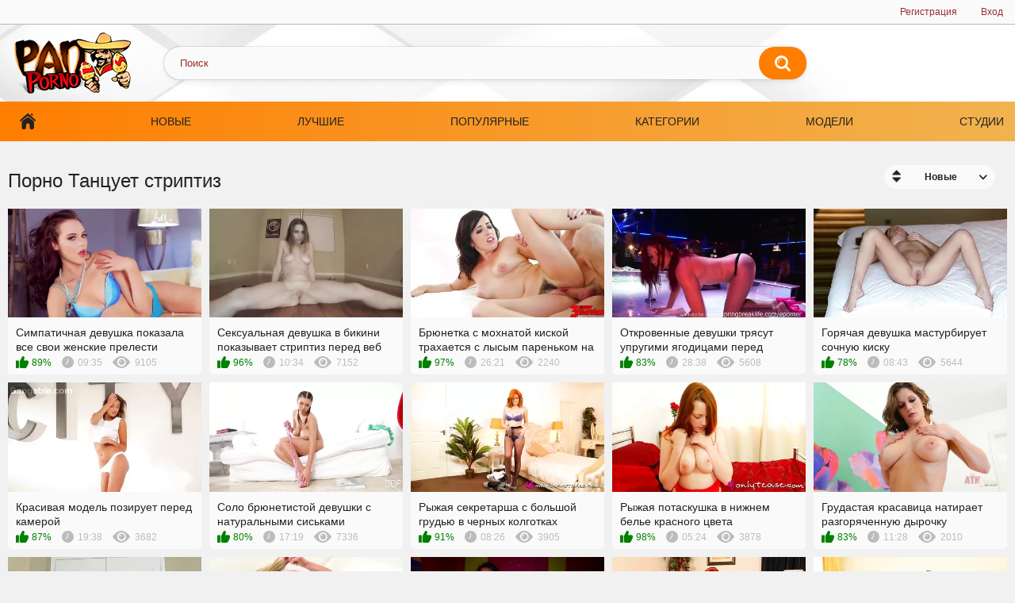

--- FILE ---
content_type: text/html; charset=utf-8
request_url: https://panporno.net/tags/tantsuet_striptiz
body_size: 10015
content:
<!DOCTYPE html>
<html lang="ru" prefix="og: http://ogp.me/ns# video: http://ogp.me/ns/video# ya: http://webmaster.yandex.ru/vocabularies/">
<head>
                        <title>Порно Танцует стриптиз онлайн. Смотреть секс Танцует стриптиз на PanPorno</title>
	<meta http-equiv="Content-Type" content="text/html; charset=UTF-8" />
    <meta name="viewport" content="width=device-width, initial-scale=1" />
    <meta name="description" content="Смотри лучшее порно Танцует стриптиз ❌ на PanPorno ❌ бесплатно ✨." />
    <meta property="og:url" content="https://panporno.net/tags/tantsuet_striptiz" />
	<link rel="apple-touch-icon" sizes="180x180" href="/templates/panporno/assets/img/apple-touch-icon.png">
	<link rel="icon" type="image/png" sizes="32x32" href="/templates/panporno/assets/img/favicon-32x32.png" />
    <link rel="icon" type="image/png" sizes="16x16" href="/templates/panporno/assets/img/favicon-16x16.png" />
	<link rel="manifest" href="/site.webmanifest">
    <link rel="mask-icon" href="/templates/panporno/assets/svg/asafari-pinned-tab.svg" color="#5bbad5" />
    <meta name="msapplication-TileColor" content="#ffffff" />
    <meta name="theme-color" content="#ffffff" />
    <link href="/templates/panporno/assets/style/all-responsive-white.css" rel="stylesheet" type="text/css" />
    <link href="/templates/panporno/assets/style/jquery.fancybox-white.css" rel="stylesheet" type="text/css" />
    <meta name="robots" content="index, follow" />
            <meta property="og:title" content="✅ Танцует стриптиз порно видео. Скачать и смотреть порно Танцует стриптиз бесплатно онлайн." />
        <meta property="og:description" content="Смотреть порно видео из категории Танцует стриптиз: Смотреть порно, где танцуют стриптиз онлайн и в отличном качестве HD❌ на PanPorno ❌ бесплатно ✨." />
        <meta property="og:type" content="website"/>
        <meta property="og:image" content="https://panporno.net/favicon.ico"/>
    
       <link rel="alternate" media="only screen and (max-width: 640px)" href="https://m.panporno.org/tags/tantsuet_striptiz" />

    <link rel="canonical" href="https://panporno.net/tags/tantsuet_striptiz"> 



</head>

<body class="no-touch">
    <div class="top-links"> <div class="center-hold"> <div class="member-links"> <ul> <li><a onClick="reg()" data-fancybox="ajax">Регистрация</a></li> <li><a onClick="login()" data-fancybox="ajax" id="login">Вход</a></li> </ul> </div> </div> </div>
    <div class="container">
        <div class="header">
            <div class="logo">
                <a href="https://panporno.net"><img width="164" height="77" src="/templates/panporno/assets/img/logo.png" alt="Новинки порно смотреть онлайн бесплатно - Panporno" /></a>
            </div>
            <div class="social-bookmarks"></div>
            <div class="search">
                <form id="search_form" class="searchForm" onsubmit="search_videos(this); return false;">
                    <span class="search-button submit" type="submit" onClick="search_videos($(this).closest('form'))" title="Искать">Искать</span>
                    <div class="search-text"><input type="text" name="search" placeholder="Поиск" /></div>
                </form>
            </div>
        </div>
        <nav>
            <div class="navigation scroll">
                <button class="button">
                    <span class="icon">
					<span class="ico-bar"></span> 
					<span class="ico-bar"></span> 
					<span class="ico-bar"></span>
					</span>
                </button>
                <ul class="primary" id="list_videos_most_recent_videos_sort_list">
                    <li><a href="https://panporno.net" id="item1">Главная</a></li>
                    <li><a href="https://panporno.net/latest-updates" id="item2">Новые</a></li>
                    <li><a href="https://panporno.net/top" id="item3">Лучшие</a></li>
                    <li><a href="https://panporno.net/most-popular" id="item4">Популярные</a></li>
                    <li><a href="https://panporno.net/categories" id="item5">Категории</a></li>
                    <li><a href="https://panporno.net/actresses" id="item6">Модели</a></li> 
                    <li><a href="https://panporno.net/channels" id="item7">Студии</a></li>
                </ul>
            </div>
        </nav>
        <div id="content" class="content">
            
    <div class="main-container">
      
            <div class="headline">
                          <h1>Порно Танцует стриптиз</h1>
               
                  <div class="sort">
   <span class="icon type-sort"></span>
   <strong style="cursor:pointer">
       Новые
      </strong>
   <ul id="list_videos_common_videos_list_sort_list">
            <li><span onClick="change_sort('views', 1)">Популярные</span></li>      <li><span onClick="change_sort('rating', 1)">Лучшее</span></li>      <li><span onClick="change_sort('length', 1)">Длительные</span></li>      <li><span onClick="change_sort('comments', 1)">Комментируемые</span></li>   </ul>
</div>  
        
        
        

              <div class="info-holder"></div>
      </div> 
	  
	            
        
      
 

        <div class="box">
            <div class="list-videos categories">
                              <div class="margin-fix">
                                     
                    <div class="item"> 
  <a href="/video/1565" title="Симпатичная девушка показала все свои женские прелести">
    <div class="img">
        <div class="preloadLine"></div>
        <span class="vid"></span>

                    <picture>
                <source srcset="https://panporno.net/files/img/1565.webp" type="image/webp">
                <source srcset="https://panporno.net/files/img/1565.jpg" type="image/jpeg"> 
                <img width="720" height="404" class="thumb lazy-load" src="https://panporno.net/files/img/1565.jpg"
				  alt="Симпатичная девушка показала все свои женские прелести"  data-preview-url="aHR0cHM6Ly8xOTc1OTQyNzMzLnJzYy5jZG43Ny5vcmcvdmlkZW9fcHJldmlld3MvYmEvNGMvYmE0Y2YxODkwZGUwNzhhZTczOTI0MmZkYTgxNGUyOWMubXA0P3NlY3VyZT14M2RzUkR2dDFOZmttMzctOElNVzF3PT0sMTc2OTA1NjEwNA==" />
              </picture> 
                    
          </div>
    <strong class="title">Симпатичная девушка показала все свои женские прелести</strong>
    <div class="wrap wrap-new">
      <div class="rating positive">89%</div>
      <div class="duration">09:35</div>
      <div class="views">9105</div>
    </div>
  </a>

   
  
  
   
</div>
 
                   
                    <div class="item"> 
  <a href="/video/1277" title="Сексуальная девушка в бикини показывает стриптиз перед веб камерой">
    <div class="img">
        <div class="preloadLine"></div>
        <span class="vid"></span>

                    <picture>
                <source srcset="https://panporno.net/files/img/1277.webp" type="image/webp">
                <source srcset="https://panporno.net/files/img/1277.jpg" type="image/jpeg"> 
                <img width="720" height="404" class="thumb lazy-load" src="https://panporno.net/files/img/1277.jpg"
				  alt="Сексуальная девушка в бикини показывает стриптиз перед веб камерой"  data-preview-url="aHR0cHM6Ly8xOTc1OTQyNzMzLnJzYy5jZG43Ny5vcmcvdmlkZW9fcHJldmlld3MvNGQvYTUvNGRhNTZmYTEyYWQwNDY5ODY2ZjA3NjU4ZGU0N2NkZTAubXA0P3NlY3VyZT1NV0V4NHBuSHRPTHMwOUNjN3dyTXJRPT0sMTc2OTA1NjEwNA==" />
              </picture> 
                    
          </div>
    <strong class="title">Сексуальная девушка в бикини показывает стриптиз перед веб камерой</strong>
    <div class="wrap wrap-new">
      <div class="rating positive">96%</div>
      <div class="duration">10:34</div>
      <div class="views">7152</div>
    </div>
  </a>

   
  
  
   
</div>
 
                   
                    <div class="item"> 
  <a href="/video/1187" title="Брюнетка с мохнатой киской трахается с лысым пареньком на кровати">
    <div class="img">
        <div class="preloadLine"></div>
        <span class="vid"></span>

                    <picture>
                <source srcset="https://panporno.net/files/img/1187.webp" type="image/webp">
                <source srcset="https://panporno.net/files/img/1187.jpg" type="image/jpeg"> 
                <img width="720" height="404" class="thumb lazy-load" src="https://panporno.net/files/img/1187.jpg"
				  alt="Брюнетка с мохнатой киской трахается с лысым пареньком на кровати"  data-preview-url="aHR0cHM6Ly8xOTc1OTQyNzMzLnJzYy5jZG43Ny5vcmcvdmlkZW9fcHJldmlld3MvN2MvYzIvN2NjMjg4NjY5NmI0OGRkNTVjNjkwM2Y3MjBjMjIxZGIubXA0P3NlY3VyZT1DTGxKZk9xT2Y2OEN5UGYtOU9selJBPT0sMTc2OTA1NjEwNA==" />
              </picture> 
                    
          </div>
    <strong class="title">Брюнетка с мохнатой киской трахается с лысым пареньком на кровати</strong>
    <div class="wrap wrap-new">
      <div class="rating positive">97%</div>
      <div class="duration">26:21</div>
      <div class="views">2240</div>
    </div>
  </a>

   
  
  
   
</div>
 
                   
                    <div class="item"> 
  <a href="/video/1011" title="Откровенные девушки трясут упругими ягодицами перед публикой">
    <div class="img">
        <div class="preloadLine"></div>
        <span class="vid"></span>

                    <picture>
                <source srcset="https://panporno.net/files/img/1011.webp" type="image/webp">
                <source srcset="https://panporno.net/files/img/1011.jpg" type="image/jpeg"> 
                <img width="720" height="404" class="thumb lazy-load" src="https://panporno.net/files/img/1011.jpg"
				  alt="Откровенные девушки трясут упругими ягодицами перед публикой"  data-preview-url="aHR0cHM6Ly8xOTc1OTQyNzMzLnJzYy5jZG43Ny5vcmcvdmlkZW9fcHJldmlld3MvN2UvOTcvN2U5N2QyZThjNTQ5YWI4ZjlhNzA3ZWY5NmUwYTM2NDcubXA0P3NlY3VyZT1OWGd4WFpndVVtUDFUdnAwdHg5MzRnPT0sMTc2OTA1NjEwNA==" />
              </picture> 
                    
          </div>
    <strong class="title">Откровенные девушки трясут упругими ягодицами перед публикой</strong>
    <div class="wrap wrap-new">
      <div class="rating positive">83%</div>
      <div class="duration">28:38</div>
      <div class="views">5608</div>
    </div>
  </a>

   
  
  
   
</div>
 
                   
                    <div class="item"> 
  <a href="/video/550" title="Горячая девушка мастурбирует сочную киску">
    <div class="img">
        <div class="preloadLine"></div>
        <span class="vid"></span>

                    <picture>
                <source srcset="https://panporno.net/files/img/550.webp" type="image/webp">
                <source srcset="https://panporno.net/files/img/550.jpg" type="image/jpeg"> 
                <img width="720" height="404" class="thumb lazy-load" src="https://panporno.net/files/img/550.jpg"
				  alt="Горячая девушка мастурбирует сочную киску"  data-preview-url="aHR0cHM6Ly8xOTc1OTQyNzMzLnJzYy5jZG43Ny5vcmcvdmlkZW9fcHJldmlld3MvMzEvNjUvMzE2NTNjNDIxNTU2ZTdiMDA3OTIwNDIyYjdjMTIzM2IubXA0P3NlY3VyZT1vWDF3LW1hWnBSMnhSWTNCV1ZCSXZ3PT0sMTc2OTA1NjEwNA==" />
              </picture> 
                    
          </div>
    <strong class="title">Горячая девушка мастурбирует сочную киску</strong>
    <div class="wrap wrap-new">
      <div class="rating positive">78%</div>
      <div class="duration">08:43</div>
      <div class="views">5644</div>
    </div>
  </a>

   
  
  
   
</div>
 
                   
                    <div class="item"> 
  <a href="/video/443" title="Красивая модель позирует перед камерой">
    <div class="img">
        <div class="preloadLine"></div>
        <span class="vid"></span>

                    <picture>
                <source srcset="https://panporno.net/files/img/443.webp" type="image/webp">
                <source srcset="https://panporno.net/files/img/443.jpg" type="image/jpeg"> 
                <img width="720" height="404" class="thumb lazy-load" src="https://panporno.net/files/img/443.jpg"
				  alt="Красивая модель позирует перед камерой"  data-preview-url="aHR0cHM6Ly8xOTc1OTQyNzMzLnJzYy5jZG43Ny5vcmcvdmlkZW9fcHJldmlld3MvOTAvY2EvOTBjYWY0ZWYxZWExODdiNzEwZDBmZGJmYmFjZTMxMDcubXA0P3NlY3VyZT00Z1FWMFhManJzeE5MRGV1ODBDQm9nPT0sMTc2OTA1NjEwNA==" />
              </picture> 
                    
          </div>
    <strong class="title">Красивая модель позирует перед камерой</strong>
    <div class="wrap wrap-new">
      <div class="rating positive">87%</div>
      <div class="duration">19:38</div>
      <div class="views">3682</div>
    </div>
  </a>

   
  
  
   
</div>
 
                   
                    <div class="item"> 
  <a href="/video/354" title="Соло брюнетистой девушки с натуральными сиськами">
    <div class="img">
        <div class="preloadLine"></div>
        <span class="vid"></span>

                    <picture>
                <source srcset="https://panporno.net/files/img/354.webp" type="image/webp">
                <source srcset="https://panporno.net/files/img/354.jpg" type="image/jpeg"> 
                <img width="720" height="404" class="thumb lazy-load" src="https://panporno.net/files/img/354.jpg"
				  alt="Соло брюнетистой девушки с натуральными сиськами"  data-preview-url="aHR0cHM6Ly8xOTc1OTQyNzMzLnJzYy5jZG43Ny5vcmcvdmlkZW9fcHJldmlld3MvZjQvZTUvZjRlNTlhYThmMmZjYzYwOGRjOGM3Yzg2MTg0MzY1NTIubXA0P3NlY3VyZT1iMC1CRWRGZ01wZmxoam5iS19pVDd3PT0sMTc2OTA1NjEwNA==" />
              </picture> 
                    
          </div>
    <strong class="title">Соло брюнетистой девушки с натуральными сиськами</strong>
    <div class="wrap wrap-new">
      <div class="rating positive">80%</div>
      <div class="duration">17:19</div>
      <div class="views">7336</div>
    </div>
  </a>

   
  
  
   
</div>
 
                   
                    <div class="item"> 
  <a href="/video/296" title="Рыжая секретарша с большой грудью в черных колготках">
    <div class="img">
        <div class="preloadLine"></div>
        <span class="vid"></span>

                    <picture>
                <source srcset="https://panporno.net/files/img/296.webp" type="image/webp">
                <source srcset="https://panporno.net/files/img/296.jpg" type="image/jpeg"> 
                <img width="720" height="404" class="thumb lazy-load" src="https://panporno.net/files/img/296.jpg"
				  alt="Рыжая секретарша с большой грудью в черных колготках"  data-preview-url="aHR0cHM6Ly8xOTc1OTQyNzMzLnJzYy5jZG43Ny5vcmcvdmlkZW9fcHJldmlld3MvOTQvNTkvOTQ1OTQ0OWM1MWE4NDhiZDg5MzFlYWVjN2Y2MTVlZTUubXA0P3NlY3VyZT1UZkowZTBSaG9YYTJONDB2a3Nzcm13PT0sMTc2OTA1NjEwNA==" />
              </picture> 
                    
          </div>
    <strong class="title">Рыжая секретарша с большой грудью в черных колготках</strong>
    <div class="wrap wrap-new">
      <div class="rating positive">91%</div>
      <div class="duration">08:26</div>
      <div class="views">3905</div>
    </div>
  </a>

   
  
  
   
</div>
 
                   
                    <div class="item"> 
  <a href="/video/301" title="Рыжая потаскушка в нижнем белье красного цвета">
    <div class="img">
        <div class="preloadLine"></div>
        <span class="vid"></span>

                    <picture>
                <source srcset="https://panporno.net/files/img/301.webp" type="image/webp">
                <source srcset="https://panporno.net/files/img/301.jpg" type="image/jpeg"> 
                <img width="720" height="404" class="thumb lazy-load" src="https://panporno.net/files/img/301.jpg"
				  alt="Рыжая потаскушка в нижнем белье красного цвета"  data-preview-url="aHR0cHM6Ly8xOTc1OTQyNzMzLnJzYy5jZG43Ny5vcmcvdmlkZW9fcHJldmlld3MvYjUvM2EvYjUzYWZjZmFjYWQzYmU0MDM1NzA2OGJjMTU5NTllZGEubXA0P3NlY3VyZT1HbS1ldkgxSkJNYW1EZjBPTzRySXVRPT0sMTc2OTA1NjEwNA==" />
              </picture> 
                    
          </div>
    <strong class="title">Рыжая потаскушка в нижнем белье красного цвета</strong>
    <div class="wrap wrap-new">
      <div class="rating positive">98%</div>
      <div class="duration">05:24</div>
      <div class="views">3878</div>
    </div>
  </a>

   
  
  
   
</div>
 
                   
                    <div class="item"> 
  <a href="/video/283" title="Грудастая красавица натирает разгоряченную дырочку">
    <div class="img">
        <div class="preloadLine"></div>
        <span class="vid"></span>

                    <picture>
                <source srcset="https://panporno.net/files/img/283.webp" type="image/webp">
                <source srcset="https://panporno.net/files/img/283.jpg" type="image/jpeg"> 
                <img width="720" height="404" class="thumb lazy-load" src="https://panporno.net/files/img/283.jpg"
				  alt="Грудастая красавица натирает разгоряченную дырочку"  data-preview-url="aHR0cHM6Ly8xOTc1OTQyNzMzLnJzYy5jZG43Ny5vcmcvdmlkZW9fcHJldmlld3MvYTEvYzIvYTFjMjBmMDRjMWYyNWYwMTkxOGJhMGNhNWQwNjc4NWUubXA0P3NlY3VyZT1pQmZVNFFOSEhPZWp6YTdDZ1VpWVdBPT0sMTc2OTA1NjEwNA==" />
              </picture> 
                    
          </div>
    <strong class="title">Грудастая красавица натирает разгоряченную дырочку</strong>
    <div class="wrap wrap-new">
      <div class="rating positive">83%</div>
      <div class="duration">11:28</div>
      <div class="views">2010</div>
    </div>
  </a>

   
  
  
   
</div>
 
                   
                    <div class="item"> 
  <a href="/video/155" title="Любительский стриптиз для любимого паренька">
    <div class="img">
        <div class="preloadLine"></div>
        <span class="vid"></span>

                    <picture>
                <source srcset="https://panporno.net/files/img/155.webp" type="image/webp">
                <source srcset="https://panporno.net/files/img/155.jpg" type="image/jpeg"> 
                <img width="720" height="404" class="thumb lazy-load" src="https://panporno.net/files/img/155.jpg"
				  alt="Любительский стриптиз для любимого паренька"  data-preview-url="aHR0cHM6Ly8xOTc1OTQyNzMzLnJzYy5jZG43Ny5vcmcvdmlkZW9fcHJldmlld3MvNjEvZWQvNjFlZDVmMGM0OTM1MGY5MDk0ZmMwZTVkMTViMjc4NjAubXA0P3NlY3VyZT1qT29OaVhRaUk1aHMtc2gwUHA3QU5nPT0sMTc2OTA1NjEwNA==" />
              </picture> 
                    
          </div>
    <strong class="title">Любительский стриптиз для любимого паренька</strong>
    <div class="wrap wrap-new">
      <div class="rating positive">100%</div>
      <div class="duration">11:15</div>
      <div class="views">5668</div>
    </div>
  </a>

   
  
  
   
</div>
 
                   
                    <div class="item"> 
  <a href="/video/129" title="Белокурая красотка в сексуальном белье розового цвета">
    <div class="img">
        <div class="preloadLine"></div>
        <span class="vid"></span>

                    <picture>
                <source srcset="https://panporno.net/files/img/129.webp" type="image/webp">
                <source srcset="https://panporno.net/files/img/129.jpg" type="image/jpeg"> 
                <img width="720" height="404" class="thumb lazy-load" src="https://panporno.net/files/img/129.jpg"
				  alt="Белокурая красотка в сексуальном белье розового цвета"  data-preview-url="aHR0cHM6Ly8xOTc1OTQyNzMzLnJzYy5jZG43Ny5vcmcvdmlkZW9fcHJldmlld3MvMmQvZDUvMmRkNTUwYzQ2OTM4NTQ4MWJmNTQ3NzVmYWFkYzQ2YTcubXA0P3NlY3VyZT1RT2drSE9iNEh2Si1uaENRQ25BdC1nPT0sMTc2OTA1NjEwNA==" />
              </picture> 
                    
          </div>
    <strong class="title">Белокурая красотка в сексуальном белье розового цвета</strong>
    <div class="wrap wrap-new">
      <div class="rating positive">86%</div>
      <div class="duration">10:00</div>
      <div class="views">4459</div>
    </div>
  </a>

   
  
  
   
</div>
 
                   
                    <div class="item"> 
  <a href="/video/4917" title="Похотливый паренек отымел в вип комнате темнокожую стриптизершу">
    <div class="img">
        <div class="preloadLine"></div>
        <span class="vid"></span>

                    <picture>
                <source srcset="https://panporno.net/files/img/4917.webp" type="image/webp">
                <source srcset="https://panporno.net/files/img/4917.jpg" type="image/jpeg"> 
                <img width="720" height="404" class="thumb lazy-load" src="https://panporno.net/files/img/4917.jpg"
				  alt="Похотливый паренек отымел в вип комнате темнокожую стриптизершу"  data-preview-url="aHR0cHM6Ly8xOTc1OTQyNzMzLnJzYy5jZG43Ny5vcmcvdmlkZW9fcHJldmlld3MvYTIvMDAvYTIwMDM0NzFiMDcxY2M2MTZkNDc0ODQzMWY5OGZmZGUubXA0P3NlY3VyZT1xdzhQZ2xzQUJwTDFqbkVsUFQ0SVB3PT0sMTc2OTA1NjEwNA==" />
              </picture> 
                    
          </div>
    <strong class="title">Похотливый паренек отымел в вип комнате темнокожую стриптизершу</strong>
    <div class="wrap wrap-new">
      <div class="rating positive">74%</div>
      <div class="duration">22:11</div>
      <div class="views">4448</div>
    </div>
  </a>

   
  
  
   
</div>
 
                   
                    <div class="item"> 
  <a href="/video/4693" title="Рыжеволосая красавица эротично танцует стриптиз после работы в офисе">
    <div class="img">
        <div class="preloadLine"></div>
        <span class="vid"></span>

                    <picture>
                <source srcset="https://panporno.net/files/img/4693.webp" type="image/webp">
                <source srcset="https://panporno.net/files/img/4693.jpg" type="image/jpeg"> 
                <img width="720" height="404" class="thumb lazy-load" src="https://panporno.net/files/img/4693.jpg"
				  alt="Рыжеволосая красавица эротично танцует стриптиз после работы в офисе"  data-preview-url="aHR0cHM6Ly8xOTc1OTQyNzMzLnJzYy5jZG43Ny5vcmcvdmlkZW9fcHJldmlld3MvYWQvNjMvYWQ2M2ViNGI4ZmRmMTczYzI0NjkyZjgxNTRhZWIyYmUubXA0P3NlY3VyZT1rVE4wV2pNeXN5WW1RYl80aVExYXVRPT0sMTc2OTA1NjEwNA==" />
              </picture> 
                    
          </div>
    <strong class="title">Рыжеволосая красавица эротично танцует стриптиз после работы в офисе</strong>
    <div class="wrap wrap-new">
      <div class="rating positive">86%</div>
      <div class="duration">06:46</div>
      <div class="views">3917</div>
    </div>
  </a>

   
  
  
   
</div>
 
                   
                    <div class="item"> 
  <a href="/video/4415" title="Горячая дамочка в розовых колготках танцует стриптиз на диване">
    <div class="img">
        <div class="preloadLine"></div>
        <span class="vid"></span>

                    <picture>
                <source srcset="https://panporno.net/files/img/4415.webp" type="image/webp">
                <source srcset="https://panporno.net/files/img/4415.jpg" type="image/jpeg"> 
                <img width="720" height="404" class="thumb lazy-load" src="https://panporno.net/files/img/4415.jpg"
				  alt="Горячая дамочка в розовых колготках танцует стриптиз на диване"  data-preview-url="aHR0cHM6Ly8xOTc1OTQyNzMzLnJzYy5jZG43Ny5vcmcvdmlkZW9fcHJldmlld3MvYjkvNjkvYjk2OWU5OWZhMTMyZjA4YWEyZjVlMjg3MjkyZGQ0YjgubXA0P3NlY3VyZT1LWEZlWW9MM3B0R3FzTUM3bkI2NERRPT0sMTc2OTA1NjEwNA==" />
              </picture> 
                    
          </div>
    <strong class="title">Горячая дамочка в розовых колготках танцует стриптиз на диване</strong>
    <div class="wrap wrap-new">
      <div class="rating positive">91%</div>
      <div class="duration">07:44</div>
      <div class="views">3048</div>
    </div>
  </a>

   
  
  
   
</div>
 
                   
                    <div class="item"> 
  <a href="/video/4326" title="Невероятная стриптизерша ублажает жилистый агрегат везунчика писькой">
    <div class="img">
        <div class="preloadLine"></div>
        <span class="vid"></span>

                    <picture>
                <source srcset="https://panporno.net/files/img/4326.webp" type="image/webp">
                <source srcset="https://panporno.net/files/img/4326.jpg" type="image/jpeg"> 
                <img width="720" height="404" class="thumb lazy-load" src="https://panporno.net/files/img/4326.jpg"
				  alt="Невероятная стриптизерша ублажает жилистый агрегат везунчика писькой"  data-preview-url="aHR0cHM6Ly8xOTc1OTQyNzMzLnJzYy5jZG43Ny5vcmcvdmlkZW9fcHJldmlld3MvZWQvODkvZWQ4OTkyN2MwNzU1NjRiYTMxOTFkYTMzOWYxODUyODkubXA0P3NlY3VyZT04VUpmbGFyQlJjQ0x0d01CT0VvMXVnPT0sMTc2OTA1NjEwNA==" />
              </picture> 
                    
          </div>
    <strong class="title">Невероятная стриптизерша ублажает жилистый агрегат везунчика писькой</strong>
    <div class="wrap wrap-new">
      <div class="rating positive">83%</div>
      <div class="duration">21:33</div>
      <div class="views">1471</div>
    </div>
  </a>

   
  
  
   
</div>
 
                   
                    <div class="item"> 
  <a href="/video/4112" title="Сексапильная милашка с красивой фигурой сыграла в бильярд на раздевание">
    <div class="img">
        <div class="preloadLine"></div>
        <span class="vid"></span>

                    <picture>
                <source srcset="https://panporno.net/files/img/4112.webp" type="image/webp">
                <source srcset="https://panporno.net/files/img/4112.jpg" type="image/jpeg"> 
                <img width="720" height="404" class="thumb lazy-load" src="https://panporno.net/files/img/4112.jpg"
				  alt="Сексапильная милашка с красивой фигурой сыграла в бильярд на раздевание"  data-preview-url="aHR0cHM6Ly8xOTc1OTQyNzMzLnJzYy5jZG43Ny5vcmcvdmlkZW9fcHJldmlld3MvNmYvNjQvNmY2NGNkMGY1NmEyMDY1YTUxNjI0N2IyZThhNWJhZjAubXA0P3NlY3VyZT0tZDF2Q05oLWVPYjY5cGNiYkRhemtBPT0sMTc2OTA1NjEwNA==" />
              </picture> 
                    
          </div>
    <strong class="title">Сексапильная милашка с красивой фигурой сыграла в бильярд на раздевание</strong>
    <div class="wrap wrap-new">
      <div class="rating positive">90%</div>
      <div class="duration">07:19</div>
      <div class="views">3850</div>
    </div>
  </a>

   
  
  
   
</div>
 
                   
                    <div class="item"> 
  <a href="/video/4023" title="Пылкая блондиночка на студенческой вечеринке танцует стриптиз за баксы">
    <div class="img">
        <div class="preloadLine"></div>
        <span class="vid"></span>

                    <picture>
                <source srcset="https://panporno.net/files/img/4023.webp" type="image/webp">
                <source srcset="https://panporno.net/files/img/4023.jpg" type="image/jpeg"> 
                <img width="720" height="404" class="thumb lazy-load" src="https://panporno.net/files/img/4023.jpg"
				  alt="Пылкая блондиночка на студенческой вечеринке танцует стриптиз за баксы"  data-preview-url="aHR0cHM6Ly8xOTc1OTQyNzMzLnJzYy5jZG43Ny5vcmcvdmlkZW9fcHJldmlld3MvZjMvMGYvZjMwZjE1ZjkxZTBjNjRmMzkwNDVmNmUyYjRhZjE2YWQubXA0P3NlY3VyZT1pQUVCMW1OejZYX1RyY0w2anBDN09nPT0sMTc2OTA1NjEwNA==" />
              </picture> 
                    
          </div>
    <strong class="title">Пылкая блондиночка на студенческой вечеринке танцует стриптиз за баксы</strong>
    <div class="wrap wrap-new">
      <div class="rating positive">88%</div>
      <div class="duration">14:27</div>
      <div class="views">4723</div>
    </div>
  </a>

   
  
  
   
</div>
 
                   
                    <div class="item"> 
  <a href="/video/3927" title="Сексапильные танцовщицы дружно исполняют горячий стриптиз на подиуме">
    <div class="img">
        <div class="preloadLine"></div>
        <span class="vid"></span>

                    <picture>
                <source srcset="https://panporno.net/files/img/3927.webp" type="image/webp">
                <source srcset="https://panporno.net/files/img/3927.jpg" type="image/jpeg"> 
                <img width="720" height="404" class="thumb lazy-load" src="https://panporno.net/files/img/3927.jpg"
				  alt="Сексапильные танцовщицы дружно исполняют горячий стриптиз на подиуме"  data-preview-url="aHR0cHM6Ly8xOTc1OTQyNzMzLnJzYy5jZG43Ny5vcmcvdmlkZW9fcHJldmlld3MvZjEvODAvZjE4MDI1NGIzNDE5NWNkODk0NjI3ZmJhM2Y4MDQwZDAubXA0P3NlY3VyZT10SjFFNXA1VWhvdTNTSmxlNndWT0dRPT0sMTc2OTA1NjEwNA==" />
              </picture> 
                    
          </div>
    <strong class="title">Сексапильные танцовщицы дружно исполняют горячий стриптиз на подиуме</strong>
    <div class="wrap wrap-new">
      <div class="rating positive">83%</div>
      <div class="duration">18:51</div>
      <div class="views">4812</div>
    </div>
  </a>

   
  
  
   
</div>
 
                   
                    <div class="item"> 
  <a href="/video/3693" title="Откровенная телочка сексуально раздевается перед купанием">
    <div class="img">
        <div class="preloadLine"></div>
        <span class="vid"></span>

                    <picture>
                <source srcset="https://panporno.net/files/img/3693.webp" type="image/webp">
                <source srcset="https://panporno.net/files/img/3693.jpg" type="image/jpeg"> 
                <img width="720" height="404" class="thumb lazy-load" src="https://panporno.net/files/img/3693.jpg"
				  alt="Откровенная телочка сексуально раздевается перед купанием"  data-preview-url="aHR0cHM6Ly8xOTc1OTQyNzMzLnJzYy5jZG43Ny5vcmcvdmlkZW9fcHJldmlld3MvZDgvNzIvZDg3MjA5YjUwZDNmNTEwODhjNmMwYmJjYmU0MzM5ZmMubXA0P3NlY3VyZT1hVlpCcVAtYkxTdVRCT2N3VGExdy1nPT0sMTc2OTA1NjEwNA==" />
              </picture> 
                    
          </div>
    <strong class="title">Откровенная телочка сексуально раздевается перед купанием</strong>
    <div class="wrap wrap-new">
      <div class="rating positive">91%</div>
      <div class="duration">05:58</div>
      <div class="views">4763</div>
    </div>
  </a>

   
  
  
   
</div>
 
                   
                    <div class="item"> 
  <a href="/video/3655" title="Возбужденная телка с большими дойками позирует обнаженной на столе">
    <div class="img">
        <div class="preloadLine"></div>
        <span class="vid"></span>

                    <picture>
                <source srcset="https://panporno.net/files/img/3655.webp" type="image/webp">
                <source srcset="https://panporno.net/files/img/3655.jpg" type="image/jpeg"> 
                <img width="720" height="404" class="thumb lazy-load" src="https://panporno.net/files/img/3655.jpg"
				  alt="Возбужденная телка с большими дойками позирует обнаженной на столе"  data-preview-url="aHR0cHM6Ly8xOTc1OTQyNzMzLnJzYy5jZG43Ny5vcmcvdmlkZW9fcHJldmlld3MvNzgvZDIvNzhkMmMwNmEyZDMyZTRjYjYwNDlhYzhmNmExMjUyMDQubXA0P3NlY3VyZT1hX19PQ09oRHZMN19uV1lia0h6QWt3PT0sMTc2OTA1NjEwNA==" />
              </picture> 
                    
          </div>
    <strong class="title">Возбужденная телка с большими дойками позирует обнаженной на столе</strong>
    <div class="wrap wrap-new">
      <div class="rating positive">100%</div>
      <div class="duration">09:38</div>
      <div class="views">1589</div>
    </div>
  </a>

   
  
  
   
</div>
 
                   
                    <div class="item"> 
  <a href="/video/3248" title="Раскрепощенные девушки показывают свои прелести в клубе">
    <div class="img">
        <div class="preloadLine"></div>
        <span class="vid"></span>

                    <picture>
                <source srcset="https://panporno.net/files/img/3248.webp" type="image/webp">
                <source srcset="https://panporno.net/files/img/3248.jpg" type="image/jpeg"> 
                <img width="720" height="404" class="thumb lazy-load" src="https://panporno.net/files/img/3248.jpg"
				  alt="Раскрепощенные девушки показывают свои прелести в клубе"  data-preview-url="aHR0cHM6Ly8xOTc1OTQyNzMzLnJzYy5jZG43Ny5vcmcvdmlkZW9fcHJldmlld3MvYjEvZDEvYjFkMTQ1NjU2MDUwMTExYmI2MjRlYjA5YTA1ZDBmZGYubXA0P3NlY3VyZT0tbzN1MHZJeS12akFVc09FeXozaVhBPT0sMTc2OTA1NjEwNA==" />
              </picture> 
                    
          </div>
    <strong class="title">Раскрепощенные девушки показывают свои прелести в клубе</strong>
    <div class="wrap wrap-new">
      <div class="rating positive">83%</div>
      <div class="duration">24:38</div>
      <div class="views">6231</div>
    </div>
  </a>

   
  
  
   
</div>
 
                   
                    <div class="item"> 
  <a href="/video/3146" title="Откровенная блондинка показывает голое тело публике">
    <div class="img">
        <div class="preloadLine"></div>
        <span class="vid"></span>

                    <picture>
                <source srcset="https://panporno.net/files/img/3146.webp" type="image/webp">
                <source srcset="https://panporno.net/files/img/3146.jpg" type="image/jpeg"> 
                <img width="720" height="404" class="thumb lazy-load" src="https://panporno.net/files/img/3146.jpg"
				  alt="Откровенная блондинка показывает голое тело публике"  data-preview-url="aHR0cHM6Ly8xOTc1OTQyNzMzLnJzYy5jZG43Ny5vcmcvdmlkZW9fcHJldmlld3MvZWUvMjUvZWUyNWUzOWU0ODk1MDNjNDBlZmJhNGMxNjFkNTFiNTQubXA0P3NlY3VyZT1GWUcySFRUNDBKakVoZ0ZZelhhM3B3PT0sMTc2OTA1NjEwNA==" />
              </picture> 
                    
          </div>
    <strong class="title">Откровенная блондинка показывает голое тело публике</strong>
    <div class="wrap wrap-new">
      <div class="rating positive">88%</div>
      <div class="duration">08:09</div>
      <div class="views">5261</div>
    </div>
  </a>

   
  
  
   
</div>
 
                   
                    <div class="item"> 
  <a href="/video/3088" title="Пьяные девушки шалят и развратничают на вечеринке">
    <div class="img">
        <div class="preloadLine"></div>
        <span class="vid"></span>

                    <picture>
                <source srcset="https://panporno.net/files/img/3088.webp" type="image/webp">
                <source srcset="https://panporno.net/files/img/3088.jpg" type="image/jpeg"> 
                <img width="720" height="404" class="thumb lazy-load" src="https://panporno.net/files/img/3088.jpg"
				  alt="Пьяные девушки шалят и развратничают на вечеринке"  data-preview-url="aHR0cHM6Ly8xOTc1OTQyNzMzLnJzYy5jZG43Ny5vcmcvdmlkZW9fcHJldmlld3MvZGYvYTQvZGZhNDg3Mjg4NTE5OGZmZmI4N2Y5YWE5Y2M0YjE1YjMubXA0P3NlY3VyZT0xdVhIQW4yOU0yMzJFLTAtOHlsQ1FBPT0sMTc2OTA1NjEwNA==" />
              </picture> 
                    
          </div>
    <strong class="title">Пьяные девушки шалят и развратничают на вечеринке</strong>
    <div class="wrap wrap-new">
      <div class="rating positive">100%</div>
      <div class="duration">07:23</div>
      <div class="views">7972</div>
    </div>
  </a>

   
  
  
   
</div>
 
                   
                    <div class="item"> 
  <a href="/video/3027" title="Представительницы слабого пола обнажаются на публике">
    <div class="img">
        <div class="preloadLine"></div>
        <span class="vid"></span>

                    <picture>
                <source srcset="https://panporno.net/files/img/3027.webp" type="image/webp">
                <source srcset="https://panporno.net/files/img/3027.jpg" type="image/jpeg"> 
                <img width="720" height="404" class="thumb lazy-load" src="https://panporno.net/files/img/3027.jpg"
				  alt="Представительницы слабого пола обнажаются на публике"  data-preview-url="aHR0cHM6Ly8xOTc1OTQyNzMzLnJzYy5jZG43Ny5vcmcvdmlkZW9fcHJldmlld3MvNjAvYWQvNjBhZDM1MWYwYTdjMjVjYjM1MDIyNmJlNWFjZWQ3YjIubXA0P3NlY3VyZT1Ea3hVMmFzQTh2REwtdXRxMUZaa25nPT0sMTc2OTA1NjEwNA==" />
              </picture> 
                    
          </div>
    <strong class="title">Представительницы слабого пола обнажаются на публике</strong>
    <div class="wrap wrap-new">
      <div class="rating positive">90%</div>
      <div class="duration">13:09</div>
      <div class="views">2802</div>
    </div>
  </a>

   
  
  
   
</div>
 
                   
                    <div class="item"> 
  <a href="/video/3035" title="Пьяные телки зажигают на вечеринке в ночном клубе">
    <div class="img">
        <div class="preloadLine"></div>
        <span class="vid"></span>

                    <picture>
                <source srcset="https://panporno.net/files/img/3035.webp" type="image/webp">
                <source srcset="https://panporno.net/files/img/3035.jpg" type="image/jpeg"> 
                <img width="720" height="404" class="thumb lazy-load" src="https://panporno.net/files/img/3035.jpg"
				  alt="Пьяные телки зажигают на вечеринке в ночном клубе"  data-preview-url="aHR0cHM6Ly8xOTc1OTQyNzMzLnJzYy5jZG43Ny5vcmcvdmlkZW9fcHJldmlld3MvNmMvMmUvNmMyZTIwYmMwNDRmNTkwODIxYjkxNjQwYTkwN2NhNzMubXA0P3NlY3VyZT1TUU5PWjhoa0dJQ1hNVmxGYm1JV0xnPT0sMTc2OTA1NjEwNA==" />
              </picture> 
                    
          </div>
    <strong class="title">Пьяные телки зажигают на вечеринке в ночном клубе</strong>
    <div class="wrap wrap-new">
      <div class="rating positive">83%</div>
      <div class="duration">15:31</div>
      <div class="views">8207</div>
    </div>
  </a>

   
  
  
   
</div>
 
                   
                    <div class="item"> 
  <a href="/video/2888" title="Откровенные телочки продемонстрировали свои прелести публично">
    <div class="img">
        <div class="preloadLine"></div>
        <span class="vid"></span>

                    <picture>
                <source srcset="https://panporno.net/files/img/2888.webp" type="image/webp">
                <source srcset="https://panporno.net/files/img/2888.jpg" type="image/jpeg"> 
                <img width="720" height="404" class="thumb lazy-load" src="https://panporno.net/files/img/2888.jpg"
				  alt="Откровенные телочки продемонстрировали свои прелести публично"  data-preview-url="aHR0cHM6Ly8xOTc1OTQyNzMzLnJzYy5jZG43Ny5vcmcvdmlkZW9fcHJldmlld3MvYjMvOWIvYjM5YmYyYTE0MzU2YzMyODcwODU4ZWZkMzU4NGE3NzcubXA0P3NlY3VyZT1pcHpRbHZvYWRvS0hWbktFTDNseWt3PT0sMTc2OTA1NjEwNA==" />
              </picture> 
                    
          </div>
    <strong class="title">Откровенные телочки продемонстрировали свои прелести публично</strong>
    <div class="wrap wrap-new">
      <div class="rating positive">91%</div>
      <div class="duration">11:25</div>
      <div class="views">3412</div>
    </div>
  </a>

   
  
  
   
</div>
 
                   
                    <div class="item"> 
  <a href="/video/2861" title="Студентки откровенничают на вечеринке в ночном клубе">
    <div class="img">
        <div class="preloadLine"></div>
        <span class="vid"></span>

                    <picture>
                <source srcset="https://panporno.net/files/img/2861.webp" type="image/webp">
                <source srcset="https://panporno.net/files/img/2861.jpg" type="image/jpeg"> 
                <img width="720" height="404" class="thumb lazy-load" src="https://panporno.net/files/img/2861.jpg"
				  alt="Студентки откровенничают на вечеринке в ночном клубе"  data-preview-url="aHR0cHM6Ly8xOTc1OTQyNzMzLnJzYy5jZG43Ny5vcmcvdmlkZW9fcHJldmlld3MvMjIvMzYvMjIzNjFiMDAyN2RmZjcxYTVkOWJiMDg2MjhkNWNkMzgubXA0P3NlY3VyZT1GLTJwRHItcGpEN2Q3TVpfNHEtMG9nPT0sMTc2OTA1NjEwNA==" />
              </picture> 
                    
          </div>
    <strong class="title">Студентки откровенничают на вечеринке в ночном клубе</strong>
    <div class="wrap wrap-new">
      <div class="rating positive">90%</div>
      <div class="duration">12:35</div>
      <div class="views">6961</div>
    </div>
  </a>

   
  
  
   
</div>
 
                   
                    <div class="item"> 
  <a href="/video/2809" title="Мужики воспользовались услугами стриптизерши в черных чулках">
    <div class="img">
        <div class="preloadLine"></div>
        <span class="vid"></span>

                    <picture>
                <source srcset="https://panporno.net/files/img/2809.webp" type="image/webp">
                <source srcset="https://panporno.net/files/img/2809.jpg" type="image/jpeg"> 
                <img width="720" height="404" class="thumb lazy-load" src="https://panporno.net/files/img/2809.jpg"
				  alt="Мужики воспользовались услугами стриптизерши в черных чулках"  data-preview-url="aHR0cHM6Ly8xOTc1OTQyNzMzLnJzYy5jZG43Ny5vcmcvdmlkZW9fcHJldmlld3MvZGIvYWIvZGJhYjAxZDdkN2Q0NmMzODBlZmNiNWUyODllN2I2ZDgubXA0P3NlY3VyZT13MWg4TnhJOG0tTUtaVEhsMTA2X19nPT0sMTc2OTA1NjEwNA==" />
              </picture> 
                    
          </div>
    <strong class="title">Мужики воспользовались услугами стриптизерши в черных чулках</strong>
    <div class="wrap wrap-new">
      <div class="rating positive">98%</div>
      <div class="duration">21:57</div>
      <div class="views">3006</div>
    </div>
  </a>

   
  
  
   
</div>
 
                   
                    <div class="item"> 
  <a href="/video/2498" title="Обворожительная брюнетка в татуировках делает минет">
    <div class="img">
        <div class="preloadLine"></div>
        <span class="vid"></span>

                    <picture>
                <source srcset="https://panporno.net/files/img/2498.webp" type="image/webp">
                <source srcset="https://panporno.net/files/img/2498.jpg" type="image/jpeg"> 
                <img width="720" height="404" class="thumb lazy-load" src="https://panporno.net/files/img/2498.jpg"
				  alt="Обворожительная брюнетка в татуировках делает минет"  data-preview-url="aHR0cHM6Ly8xOTc1OTQyNzMzLnJzYy5jZG43Ny5vcmcvdmlkZW9fcHJldmlld3MvZDgvYWEvZDhhYTc1M2E4ZDg2NzRiODBjM2JiZGY2MTVlN2Y1MmIubXA0P3NlY3VyZT0zMFZ0ODNQX19QcHNiRHoxdDFIRFVBPT0sMTc2OTA1NjEwNA==" />
              </picture> 
                    
          </div>
    <strong class="title">Обворожительная брюнетка в татуировках делает минет</strong>
    <div class="wrap wrap-new">
      <div class="rating positive">93%</div>
      <div class="duration">25:26</div>
      <div class="views">1865</div>
    </div>
  </a>

   
  
  
   
</div>
 
                   
                    <div class="item"> 
  <a href="/video/1958" title="Прелестная брюнетка в телесных чулках показала маленькие сиськи">
    <div class="img">
        <div class="preloadLine"></div>
        <span class="vid"></span>

                    <picture>
                <source srcset="https://panporno.net/files/img/1958.webp" type="image/webp">
                <source srcset="https://panporno.net/files/img/1958.jpg" type="image/jpeg"> 
                <img width="720" height="404" class="thumb lazy-load" src="https://panporno.net/files/img/1958.jpg"
				  alt="Прелестная брюнетка в телесных чулках показала маленькие сиськи"  data-preview-url="aHR0cHM6Ly8xOTc1OTQyNzMzLnJzYy5jZG43Ny5vcmcvdmlkZW9fcHJldmlld3MvYmMvYzgvYmNjODA1YmE3NDljYmJjNGVlOTg5OTVkMWIwNzc0MGQubXA0P3NlY3VyZT1qdGdOdTdjWXFXalN5R0pQY01jLTBBPT0sMTc2OTA1NjEwNA==" />
              </picture> 
                    
          </div>
    <strong class="title">Прелестная брюнетка в телесных чулках показала маленькие сиськи</strong>
    <div class="wrap wrap-new">
      <div class="rating positive">100%</div>
      <div class="duration">04:50</div>
      <div class="views">3216</div>
    </div>
  </a>

   
  
  
   
</div>
 
                   
                    <div class="item"> 
  <a href="/video/1967" title="Раскованная девица демонстрирует волосатую дырку крупным планом">
    <div class="img">
        <div class="preloadLine"></div>
        <span class="vid"></span>

                    <picture>
                <source srcset="https://panporno.net/files/img/1967.webp" type="image/webp">
                <source srcset="https://panporno.net/files/img/1967.jpg" type="image/jpeg"> 
                <img width="720" height="404" class="thumb lazy-load" src="https://panporno.net/files/img/1967.jpg"
				  alt="Раскованная девица демонстрирует волосатую дырку крупным планом"  data-preview-url="aHR0cHM6Ly8xOTc1OTQyNzMzLnJzYy5jZG43Ny5vcmcvdmlkZW9fcHJldmlld3MvY2QvMjMvY2QyMzFlZDZkYTQ0ZjJmODllMjJkOWQ3MzVhY2QwYjcubXA0P3NlY3VyZT1VRGZVUl9RNU90NWRtT3lnNzYydFdRPT0sMTc2OTA1NjEwNA==" />
              </picture> 
                    
          </div>
    <strong class="title">Раскованная девица демонстрирует волосатую дырку крупным планом</strong>
    <div class="wrap wrap-new">
      <div class="rating positive">80%</div>
      <div class="duration">19:47</div>
      <div class="views">8402</div>
    </div>
  </a>

   
  
  
   
</div>
 
                   
                    <div class="item"> 
  <a href="/video/1914" title="Откровенная рыжеволосая шлюшка устроила соло перед зрителями">
    <div class="img">
        <div class="preloadLine"></div>
        <span class="vid"></span>

                    <picture>
                <source srcset="https://panporno.net/files/img/1914.webp" type="image/webp">
                <source srcset="https://panporno.net/files/img/1914.jpg" type="image/jpeg"> 
                <img width="720" height="404" class="thumb lazy-load" src="https://panporno.net/files/img/1914.jpg"
				  alt="Откровенная рыжеволосая шлюшка устроила соло перед зрителями"  data-preview-url="aHR0cHM6Ly8xOTc1OTQyNzMzLnJzYy5jZG43Ny5vcmcvdmlkZW9fcHJldmlld3MvNzcvODIvNzc4MmFlNjhmOTkzZjJiYjFlYWYyNDQyZWExNmE2ZTMubXA0P3NlY3VyZT1qYkZSQmpyb1FvSTByZjFDRVRrcEx3PT0sMTc2OTA1NjEwNA==" />
              </picture> 
                    
          </div>
    <strong class="title">Откровенная рыжеволосая шлюшка устроила соло перед зрителями</strong>
    <div class="wrap wrap-new">
      <div class="rating positive">77%</div>
      <div class="duration">05:14</div>
      <div class="views">3785</div>
    </div>
  </a>

   
  
  
   
</div>
 
                   
                    <div class="item"> 
  <a href="/video/1897" title="Развратница разделась и залезла на стол для мастурбации">
    <div class="img">
        <div class="preloadLine"></div>
        <span class="vid"></span>

                    <picture>
                <source srcset="https://panporno.net/files/img/1897.webp" type="image/webp">
                <source srcset="https://panporno.net/files/img/1897.jpg" type="image/jpeg"> 
                <img width="720" height="404" class="thumb lazy-load" src="https://panporno.net/files/img/1897.jpg"
				  alt="Развратница разделась и залезла на стол для мастурбации"  data-preview-url="aHR0cHM6Ly8xOTc1OTQyNzMzLnJzYy5jZG43Ny5vcmcvdmlkZW9fcHJldmlld3MvNTIvZmMvNTJmY2I4ODRhNzBkYzFiZTI0NDI1ZTA3MjJjNWNkMGUubXA0P3NlY3VyZT1jWEVyaU1qMHphR3BhU2lKM2JYYS1nPT0sMTc2OTA1NjEwNA==" />
              </picture> 
                    
          </div>
    <strong class="title">Развратница разделась и залезла на стол для мастурбации</strong>
    <div class="wrap wrap-new">
      <div class="rating positive">89%</div>
      <div class="duration">16:18</div>
      <div class="views">2189</div>
    </div>
  </a>

   
  
  
   
</div>
 
                   
                    <div class="item"> 
  <a href="/video/1868" title="Откровенные девушки обнажаются перед многочисленной публикой">
    <div class="img">
        <div class="preloadLine"></div>
        <span class="vid"></span>

                    <picture>
                <source srcset="https://panporno.net/files/img/1868.webp" type="image/webp">
                <source srcset="https://panporno.net/files/img/1868.jpg" type="image/jpeg"> 
                <img width="720" height="404" class="thumb lazy-load" src="https://panporno.net/files/img/1868.jpg"
				  alt="Откровенные девушки обнажаются перед многочисленной публикой"  data-preview-url="aHR0cHM6Ly8xOTc1OTQyNzMzLnJzYy5jZG43Ny5vcmcvdmlkZW9fcHJldmlld3MvOTkvYzMvOTljM2QxNDhhZTZlMGU4ZjhjYjI1OTFmMmEwYzU0MGEubXA0P3NlY3VyZT1QaElFc1A4a1p6U3BBd0liRUg2b3NRPT0sMTc2OTA1NjEwNA==" />
              </picture> 
                    
          </div>
    <strong class="title">Откровенные девушки обнажаются перед многочисленной публикой</strong>
    <div class="wrap wrap-new">
      <div class="rating positive">67%</div>
      <div class="duration">05:03</div>
      <div class="views">8299</div>
    </div>
  </a>

   
  
  
   
</div>
 
                   
                    <div class="item"> 
  <a href="/video/1859" title="Белокурая телка разделась и расположилась на диване">
    <div class="img">
        <div class="preloadLine"></div>
        <span class="vid"></span>

                    <picture>
                <source srcset="https://panporno.net/files/img/1859.webp" type="image/webp">
                <source srcset="https://panporno.net/files/img/1859.jpg" type="image/jpeg"> 
                <img width="720" height="404" class="thumb lazy-load" src="https://panporno.net/files/img/1859.jpg"
				  alt="Белокурая телка разделась и расположилась на диване"  data-preview-url="aHR0cHM6Ly8xOTc1OTQyNzMzLnJzYy5jZG43Ny5vcmcvdmlkZW9fcHJldmlld3MvMzcvMDMvMzcwMzkwYTRmMmU2MTY4MDg2MGQxMzhiYWU2NGY5ZWYubXA0P3NlY3VyZT1aU1NRdnlpdDhwTzlJSmZkdnVXWWR3PT0sMTc2OTA1NjEwNA==" />
              </picture> 
                    
          </div>
    <strong class="title">Белокурая телка разделась и расположилась на диване</strong>
    <div class="wrap wrap-new">
      <div class="rating positive">90%</div>
      <div class="duration">06:43</div>
      <div class="views">1988</div>
    </div>
  </a>

   
  
  
   
</div>
 
                   
                    <div class="item"> 
  <a href="/video/1655" title="Обворожительная стройная брюнетка в черных колготках">
    <div class="img">
        <div class="preloadLine"></div>
        <span class="vid"></span>

                    <picture>
                <source srcset="https://panporno.net/files/img/1655.webp" type="image/webp">
                <source srcset="https://panporno.net/files/img/1655.jpg" type="image/jpeg"> 
                <img width="720" height="404" class="thumb lazy-load" src="https://panporno.net/files/img/1655.jpg"
				  alt="Обворожительная стройная брюнетка в черных колготках"  data-preview-url="aHR0cHM6Ly8xOTc1OTQyNzMzLnJzYy5jZG43Ny5vcmcvdmlkZW9fcHJldmlld3MvY2EvZTIvY2FlMmM2YjcwNDI5MjhiNTdhOGE1OTAzYmZkYzk0ZTEubXA0P3NlY3VyZT1pWWNGNFdUZk1QZm03cGJvakN1bGJBPT0sMTc2OTA1NjEwNA==" />
              </picture> 
                    
          </div>
    <strong class="title">Обворожительная стройная брюнетка в черных колготках</strong>
    <div class="wrap wrap-new">
      <div class="rating positive">93%</div>
      <div class="duration">05:12</div>
      <div class="views">2799</div>
    </div>
  </a>

   
  
  
   
</div>
 
                   
                </div>
              
                             
            </div>
        </div>
      
      												<div class="box search-cloud">
		   		   		   <a class="tags_search_cat_a" href="/search/видео+русский+стриптиз" title="видео русский стриптиз">видео русский стриптиз</a>
		   		   		   <a class="tags_search_cat_a" href="/search/в+бикини+танцует+стриптиз" title="в бикини танцует стриптиз">в бикини танцует стриптиз</a>
		   		   		   <a class="tags_search_cat_a" href="/search/голые+танцы+на+шесте" title="голые танцы на шесте">голые танцы на шесте</a>
		   		   		   <a class="tags_search_cat_a" href="/search/видео+стриптиз+блондинок" title="видео стриптиз блондинок">видео стриптиз блондинок</a>
		   		   		   <a class="tags_search_cat_a" href="/search/вебка+стриптиз" title="вебка стриптиз">вебка стриптиз</a>
		   		   		   <a class="tags_search_cat_a" href="/search/выебал+и+танцует" title="выебал и танцует">выебал и танцует</a>
		   		   		   <a class="tags_search_cat_a" href="/search/аса+акира+стриптиз" title="аса акира стриптиз">аса акира стриптиз</a>
		   		   		   <a class="tags_search_cat_a" href="/search/блондинка+танцует+и+показывает" title="блондинка танцует и показывает">блондинка танцует и показывает</a>
		   		   		   <a class="tags_search_cat_a" href="/search/jada+stevens+стриптиз" title="jada stevens стриптиз">jada stevens стриптиз</a>
		   		   		   <a class="tags_search_cat_a" href="/search/танцует+стриптиз+и+трахается" title="танцует стриптиз и трахается">танцует стриптиз и трахается</a>
		   		   		   <a class="tags_search_cat_a" href="/search/lisa+ann+стриптиз" title="lisa ann стриптиз">lisa ann стриптиз</a>
		   		   		   <a class="tags_search_cat_a" href="/search/голые+" title="голые ">голые </a>
		   		   		   <a class="tags_search_cat_a" href="/search/голые+модели+танцуют" title="голые модели танцуют">голые модели танцуют</a>
		   		   		   <a class="tags_search_cat_a" href="/search/девушки+танцуют+в+трусиках" title="девушки танцуют в трусиках">девушки танцуют в трусиках</a>
		   		   		   <a class="tags_search_cat_a" href="/search/голые+танцуют+балет" title="голые танцуют балет">голые танцуют балет</a>
		   		   		   <a class="tags_search_cat_a" href="/search/русская+девушка+танцует+стриптиз" title="русская девушка танцует стриптиз">русская девушка танцует стриптиз</a>
		   		   		   <a class="tags_search_cat_a" href="/search/голые+девки+танцуют" title="голые девки танцуют">голые девки танцуют</a>
		   		   		   <a class="tags_search_cat_a" href="/search/блондинка+танцует" title="блондинка танцует">блондинка танцует</a>
		   		   		   <a class="tags_search_cat_a" href="/search/бальные+танцы+голышом" title="бальные танцы голышом">бальные танцы голышом</a>
		   		   		   <a class="tags_search_cat_a" href="/search/домашний+стриптиз+девушки" title="домашний стриптиз девушки">домашний стриптиз девушки</a>
		   		   
		</div>
	

                
      
 
 
      
    </div>

<div class="headline">
    <h2>Новая порнуха</h2>
  </div>

<div class="box">
  <div class="list-categories-new">
    <div class="margin-fix">
      <ul class="item ulli">
        
                                                                                                                                                                                                                                                                                                                                                                                                                                                                                                                                                                                                                                                                                                                                                                                                                                                                                                                                                                                                                                                                                                                                                                                                                                                                                                                                                                                                                                                                                                                                                                                                                                                                                                                                                                                                                                                                                                                                                                                                                                                                                                                                                                                                                                                                                                                                                                                                                                                                                                                                                                                                                                                                                                                                                                                                                                                                                                                                                                                                                                                                                                                                                                                                                                                                                                                                                                                                                                                                                                                                                                                                                                                                                                                                                                                                                                                                                                                                                                                                                                                                                                                                                                                                                                                                                                                                                                                                                                                                                                                                                                                                                                                                                                                                                                                                                                                                                                                                                                                                                                                                                                                                                                                                                                                                                                                                                                                                                                                                                                                                                                                                                                                                                                                                                                                                                                                                                                                                                                                                                                                                                                                                                                                                                                                                                                                                                                                                                                                                                                                                                                                                                                                                                                                                                                                                                                                                                                                                                                                                                                                                                                                                                                                                                                                                                                                                                                                                                                                                                                                                                                                                                                                                                                                                                                                                                                                                                                                                                                                                                                                                                                                                                                                                                                                                                                                                                                                                                                                                                                                                                                                                                                                                                                                                                                                                                                                                                                                                                                                                                                                                                                                                                                                                                                                                                                                                                                                                                                                                                                                                                                                                                                                                                                                                                                                                                                                                                                                                                                                                                                                                                                                                                                                                                                                                                                                                                                                                                                                                                                                                                                                                                                                                                                                                                                                                                                                                                                                                                                                                                                                                                                                                                                                                                                                                                                                                                                                                                                                                                                                                                                                                                                                                                                                                                                                                                                                                                                                                                                                                                                                                                                                                                                                                                                                                                                                                                                                                                                                                                                                                                                                                                                                                                                                                                                                                                                                                                                                                                                                                                                                                                                                                                                                                                                                                                                                                                                                                                                                                                                                                                                                                                                                                                                                                                                                                                                                                                                                                                                                                                                                                                                                                                                                                                                                                                                                                                                                                                                                                                                                                                                                                                                                                                                                                                                                                                                                                                                                                                                                                                                                                                                                                                                                                                                                                                                                                                                                                                                                                                                                                                                                                                                                                                                                                                                                                                                                                                                                                                                                                                                                                                                                                                                                                                                                                                                                                                                                                                                                                                                                                                                                                                                                                                                                                                                                                                                                                                                                                                                                                                                                                                                                                                                                                                                                                                                                                                                                                                                                                                                                                                                                                                                                                                                                                                                                                                                                                                                                                                                                                                                                                                                                                                                                                                                                                                                                                                                                                                                                                                                                                                                                                                                                                                                                                                                                                                                                                                                                                                                                                                                                                                                                                                                                                                                                                                                                                                                                                                                                                                                                                                                                                                                                                                                                                                                                                                                                                                                                                                                                                                                                                                                                                                                                                                                                                                                                                                                                                                                                                                                                                                                                                                                                                                                                                                                                                                                                                                                                                                                                                                                                                                                                                                                                                                                                                                                                                                                                                                                                                                                                                                                                                                                                                                                                                                                                                                                                                                                                                                                                                                                                                                                                                                                                                                                                                                                                                                                                                                                                                                                                                                                                                                                                                                                                                                                                                                                                                                                                                                                                                                                                                                                                                                                                                                                                                                                                                                                                                                                                                                                                                                                                                                                                                                                                                                                                                                                                                                                                                                                                                                                                                                                                                                                                                                                                                                                                                                                                                                                                                                                                                                                                                                                                                                                                                                                                                                                                                                                                                                                                                                                                                                                                                                                                                                                                                                                                                                                                                                                                                                                                                                                                                                                                                                                                                                                                                                                                                                                                                                                                                                                                                                                                                                                                                                                                                                                                                                                                                                                                                                                                                                                                                                                                                                                                                                                                                                                                                                                                                                                                                                                                                                                                                                                                                                                                                                                                                                                                                                                                                                                                                                                                                                                                                                                                                                                                                                                                                                                                                                                                                                                                                                                                                                                                                                                                                                                                                                                                                                                                                                                                                                                                                                                                                                                                                                                                                                                                                                                                                                                                                                                                                                                                                                                                                                                                                                                                                                                                                                                                                                                                                                                                                                                                                                                                                                                                                                                                                                                                                                                                                                                                                                                                                                                                                                                                                                                                                                                                                                                                                                                                                                                                                                                                                                                                                                                                                                                                                                                                                                                                                                                                                                                                                                                                                                                                                                                                                                                                                                                                                                                                                                                                                                                                                                                                                                                                                                                                                                                                                                                                                                                                                                                                                                                                                                                                                                                                                                                                                                                                                                                                                                                                                                                                                                                                                                                                                                                                                                                                                                                                                                                                                                                                                                                                                                                                                                                                                                                                                                                                                                                                                                                                                                                                                                                                                                                                                                                                                                                                                                                                                                                                                                                                                                                                                                                                                                                                                                                                                                                                                                                                                                                                                                                                                                                                                                                                                                                                                                                                                                                                                                                                                                                                                                                                                                                                                                                                                                                                                                                                                                                                                                                                                                                                                                                                                                                                                                                                                                                                                                                                                                                                                                                                                                                                                                                                                                                                                                                                                                                                                                                                                                                                                                                                                                                                                                                                                                                                                                                                                                                                                                                                                                                                                                                                                                                                                                                                                                                                                                                                                                                                                                                                                                                                                                                                                                                                                                                                                                                                                                                                                                                                                                                                                                                                                                                                                                                                                                                                                                                                                                                                                                                                                                                                                                                                                                                                                                                                                                                                                                                                                                                                                                                                                                                                                                                                                                                                                                                                                                                                                                                                                                                                                                                                                                                                                                                                                                                                                                                                                                                                                                                                                                                                                                                                                                                                                                                                                                                                                                                                                                                                                                                                                                                                                                                                                                                                                                                                                                                                                                                                                                                                                                                                                                                                                                                                                                                                                                                                                                                                                                                                                                                                                                                                                                                                                                                                                                                                                                                                                                                                                                                                                                                                                                                                                                                                                                                                                                                                                                                                                                                                                                                                                                                                                                                                                                                                                                                                                                                                                                                                                                                                                                                                                                                                                                                                                                                                                                                                                                                                                                                                                                                                                                                                                                                                                                                                                                                                                                                                                                                                                                                                                                                                                                                                                                                                                                                                                                                                                                                                                                                                                                                                                                                                                                                                                                                                                                                                                                                                                                                                                                                                                                                                                                                                                                                                                                                                                                                                                                                                                                                                                                                                                                                                                                                                                                                                                                                                                                                                                                                                                                                                                                                                                                                                                                                                                                                                                                                                                                                                                                                                                                                                                                                                                                                                                                                                                                                                                                                                                                                                                                                                                                                                                                                                                                                                                                                                                                                                                                                                                                                                                                                                                                                                                                                                                                                                                                                                                                                                                                                                                                                                                                                                                                                                                                                                                                                                                                                                                                                                                                                                                                                                                                                                                                                                                                                                                                                                                                                                                                                                                                                                                                                                                                                                                                                                                                                                                                                                                                                                                                                                                                                                                                                                                                                                                                                                                                                                                                                                                                                                                                                                                                                                                                                                                                                                                                                                                                                                                                                                                                                                                                                                                                                                                                                                                                                                                                                                                                                                                                                                                                                                                                                                                                                                                                                                                                                                                                                                                                                                                                                                                                                                                                                                                                                                                                                                                                                                                                                                                                                                                                                                                                                                                                                                                                                                                                                                                                                                                                                                                                                                                                                                                                                                            
        
                <li>
          <a title="Нимфоманка" href="/tags/nimfomanka">Нимфоманка</a>
        </li>
                <li>
          <a title="Пикап зрелых" href="/tags/pikap_zrelih">Пикап зрелых</a>
        </li>
                <li>
          <a title="Ебет в рот" href="/tags/ebet-v-rot">Ебет в рот</a>
        </li>
                <li>
          <a title="Девушка с маленькой грудью" href="/tags/devushka-s-malenykoy-grudyyu">Девушка с маленькой грудью</a>
        </li>
                <li>
          <a title="Маленькие сиськи" href="/tags/malenykie-sisyki">Маленькие сиськи</a>
        </li>
                <li>
          <a title="Лесбиянка" href="/tags/lesbiyanka">Лесбиянка</a>
        </li>
                <li>
          <a title="Полизала" href="/tags/polizala">Полизала</a>
        </li>
                <li>
          <a title="Домашняя дрочка" href="/tags/domashnyaya-drochka">Домашняя дрочка</a>
        </li>
                <li>
          <a title="Вошел" href="/tags/voshel">Вошел</a>
        </li>
                <li>
          <a title="Раком в анал" href="/tags/rakom-v-anal">Раком в анал</a>
        </li>
                <li>
          <a title="Красивое и межрассовое" href="/tags/krasivoe_megrassovoe">Красивое и межрассовое</a>
        </li>
                <li>
          <a title="Больших сисек" href="/tags/bolyshih-sisek">Больших сисек</a>
        </li>
                <li>
          <a title="69" href="/tags/69">69</a>
        </li>
                <li>
          <a title="Эфир" href="/tags/efir">Эфир</a>
        </li>
                <li>
          <a title="Девушка сосет" href="/tags/devushka-soset">Девушка сосет</a>
        </li>
                <li>
          <a title="Девушка отсосала" href="/tags/devushka-otsosala">Девушка отсосала</a>
        </li>
                <li>
          <a title="В общественном месте" href="/tags/v-obschestvennom-meste">В общественном месте</a>
        </li>
                <li>
          <a title="Баб" href="/tags/bab">Баб</a>
        </li>
                <li>
          <a title="Анал зрелой" href="/tags/anal-zreloy">Анал зрелой</a>
        </li>
                <li>
          <a title="Зрелые лесбиянки" href="/tags/zrelye-lesbiyanki">Зрелые лесбиянки</a>
        </li>
        
      </ul>
    </div>
  </div>
</div> 
 

 <div class="text"> Все видео <h2>порно Танцует стриптиз</h2> подборки вы можете смотреть совершенно бесплатно в хорошем качестве или скачать на телефон.</div>




 

        </div>

    </div>
    <div class="footer-margin"> <div class="content"> </div> </div>
    <div class="footer">
        <div class="footer-wrap">
            <ul class="nav">
                <li><a href="https://panporno.net">Главная</a></li>
                <li><a onClick="reg()" data-fancybox="ajax">Регистрация</a></li>
                <li><a onClick="login()" data-fancybox="ajax">Вход</a></li>
                <li><span class="linkd" data-link="https://panporno.net/contact">Обратная связь</span></li>
                <li><span class="linkd" data-link="https://panporno.net/terms">Правила</span></li>
                <li><span class="linkd" data-link="https://panporno.net/dmca">DMCA</span></li>
            </ul>
            <div class="copyright">
                2017-2026 <a href="https://panporno.net">Новинки порно смотреть онлайн бесплатно - PanPorno</a><br /> Все права
                защищены.
            </div>
            <div class="txt">
                Находясь на портале PanPorno вы подтверждаете, что вы достигли совершеннолетия и пребывание на нашем сайте не является
                нарушением местного законодательства. Все модели в видео достигли совершеннолетия. Все видео являются постановочными и
                взяты из открытых источников в интернет.
            </div>
        </div>

        <span class="counter">
            <!--LiveInternet counter--><script type="text/javascript">
document.write("<a href='//www.liveinternet.ru/click' "+
"target=_blank><img src='//counter.yadro.ru/hit?t18.2;r"+
escape(document.referrer)+((typeof(screen)=="undefined")?"":
";s"+screen.width+"*"+screen.height+"*"+(screen.colorDepth?
screen.colorDepth:screen.pixelDepth))+";u"+escape(document.URL)+
";"+Math.random()+
"' alt='' title='LiveInternet: показано число просмотров за 24"+
" часа, посетителей за 24 часа и за сегодня' "+
"border='0' width='88' height='31'><\/a>")
</script><!--/LiveInternet-->
        </span>
    </div>
    <script type="text/javascript" src="https://panporno.net/js/jquery.min.js"></script>
    <script type="text/javascript" src="https://panporno.net/js/jquery.fancybox.js"></script>
    <script type="text/javascript" src="https://panporno.net/js/awt.min.js"></script>
    <script type="text/javascript" src="https://panporno.net/templates/panporno/assets/js/script.js"></script>
    <script type="text/javascript">$('.linkd').click(function(){window.open($(this).data('link'));return false;});</script>
    
    
<script defer src="https://static.cloudflareinsights.com/beacon.min.js/vcd15cbe7772f49c399c6a5babf22c1241717689176015" integrity="sha512-ZpsOmlRQV6y907TI0dKBHq9Md29nnaEIPlkf84rnaERnq6zvWvPUqr2ft8M1aS28oN72PdrCzSjY4U6VaAw1EQ==" data-cf-beacon='{"version":"2024.11.0","token":"f911ae7f277645fab83aa94fcc616eb0","r":1,"server_timing":{"name":{"cfCacheStatus":true,"cfEdge":true,"cfExtPri":true,"cfL4":true,"cfOrigin":true,"cfSpeedBrain":true},"location_startswith":null}}' crossorigin="anonymous"></script>
</body>
</html>
